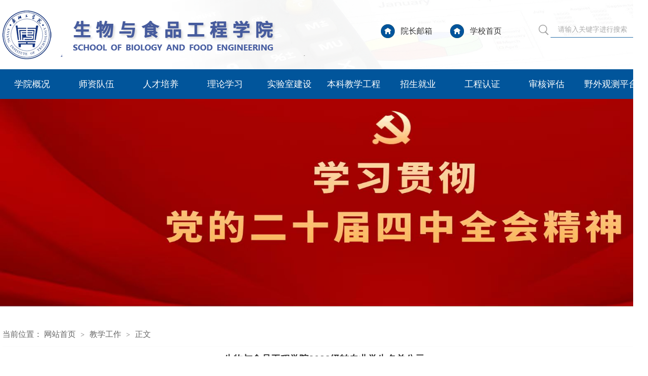

--- FILE ---
content_type: text/html
request_url: https://swysp.ayit.edu.cn/info/1132/2061.htm
body_size: 5623
content:
<!DOCTYPE HTML PUBLIC "-//W3C//DTD HTML 4.01 Transitional//EN" "http://www.w3c.org/TR/1999/REC-html401-19991224/loose.dtd">
<!DOCTYPE html PUBLIC "-//W3C//DTD XHTML 1.0 Transitional//EN" "http://www.w3.org/TR/xhtml1/DTD/xhtml1-transitional.dtd"><html xmlns="http://www.w3.org/1999/xhtml"><head><meta content="IE=11.0000" http-equiv="X-UA-Compatible">
     
<meta http-equiv="Content-Type" content="text/html; charset=UTF-8">     
<title>生物与食品工程学院2023级转专业学生名单公示-生物与食品工程学院</title><META Name="keywords" Content="生物与食品工程学院,教学工作,生物,食品,工程学院,工程学,工程,学院,2023,20,23,专业,学生名单,学生,名单,公示" />
<META Name="description" Content="  根据《安阳工学院学生转专业管理办法》，经个人申请，学院考核，拟同意本科转入11人，本科转出22人，现将拟转专业学生的信息公示如下。公示期从2023年12月13日至2023年12月15日，共计3个工作日。公示期内，对公示结果有异议的，请在公示期内到生物与食品工程学院215辅导员办公室咨询。联系电话：0372-2909876生物与食品工程学院2023年12月13" />

         
<link href="../../img/index.css" rel="stylesheet" type="text/css">  

<link rel="stylesheet" href="../../style/public.css" />
<link rel="stylesheet" href="../../img/master.css" />
<script src="../../img/jquery.js" type="text/javascript"></script>
<script src="../../img/common.js" type="text/javascript"></script>
<link href="../../_sitegray/_sitegray_d.css" rel="stylesheet" type="text/css"> 
<script language="javascript" src="../../img/_sitegray.js"></script>
<link href="../../img/index.vsb.css" rel="stylesheet" type="text/css"> 
<script src="../../img/counter.js" type="text/javascript"></script>
<meta name="GENERATOR" content="MSHTML 11.00.9600.16663"><!--Announced by Visual SiteBuilder 9-->
<link rel="stylesheet" type="text/css" href="../../_sitegray/_sitegray_d.css" />
<script language="javascript" src="../../_sitegray/_sitegray.js"></script>
<!-- CustomerNO:77656262657232307e7a4750505a574200000001415d -->
<link rel="stylesheet" type="text/css" href="../../content.vsb.css" />
<script type="text/javascript" src="/system/resource/js/counter.js"></script>
<script type="text/javascript">_jsq_(1132,'/content.jsp',2061,1750955265)</script>
</head> 
<body><!--topBG 开始-->     
<div class="topBG">
<div class="w1300"><a class="logoBox fl" href="../../index.htm" target=""></a>
<div class="topR fr">
<a class="xxgw fl" href="mailto:swyspxy@ayit.edu.cn" target="_blank">院长邮箱 
</a>
<a class="xxgw fl" href="http://www.ayit.edu.cn/" target="_blank">学校首页 
</a>
<div class="searBox fr">
<script type="text/javascript">
    function _nl_ys_check(){
        
        var keyword = document.getElementById('showkeycode272223').value;
        if(keyword==null||keyword==""){
            alert("请输入你要检索的内容！");
            return false;
        }
        if(window.toFF==1)
        {
            document.getElementById("lucenenewssearchkey272223").value = Simplized(keyword );
        }else
        {
            document.getElementById("lucenenewssearchkey272223").value = keyword;            
        }
        var  base64 = new Base64();
        document.getElementById("lucenenewssearchkey272223").value = base64.encode(document.getElementById("lucenenewssearchkey272223").value);
        new VsbFormFunc().disableAutoEnable(document.getElementById("showkeycode272223"));
        return true;
    } 
</script>
<form action="../../ssjg.jsp?wbtreeid=1132" method="post" id="au0a" name="au0a" onsubmit="return _nl_ys_check()" style="display: inline">
 <input type="hidden" id="lucenenewssearchkey272223" name="lucenenewssearchkey" value=""><input type="hidden" id="_lucenesearchtype272223" name="_lucenesearchtype" value="1"><input type="hidden" id="searchScope272223" name="searchScope" value="0">
<div class="search fr cleafix">
 <span><input type="image" src="../../images/search.png" align="absmiddle" style="cursor: hand"></span>
<input name="showkeycode" id="showkeycode272223" type="text" value="请输入关键字进行搜索" class="seaTxt" onfocus="if(this.value=='请输入关键字进行搜索')this.value='';" onblur="if(this.value=='')this.value='请输入关键字进行搜索';" />

 </div>
</form><script language="javascript" src="/system/resource/js/base64.js"></script><script language="javascript" src="/system/resource/js/formfunc.js"></script>

     
<script language="JavaScript" src="../../img/engine.js"></script>
     
<script language="JavaScript" src="../../img/util.js"></script>
     
<script language="JavaScript" src="../../img/NewsSearchDWR.js"></script>
     
<script language="JavaScript" src="../../img/vsb_news_search.js"></script>
     
<script language="JavaScript" src="../../img/vsb_news_search_entry.js"></script>
      
<script language="JavaScript" src="../../img/language.js"></script>
     
<script language="JavaScript" src="../../img/base64.js"></script>
     
<script language="JavaScript" src="../../img/formfunc.js"></script>
            

 
<script language="javascript" src="../../img/base64.js"></script>
                                        
<div class="clear"></div></div></div>
<div class="clear"></div></div></div><!--topBG end-->     <!--navBG 开始-->     
<div class="navBox"> <DIV class="navBox">
<DIV class="w1300">

<DIV id="c45336">
<UL class="nav">
                <ul>
                                    <li><a href="../../xygk.htm">学院概况<!--[if gte IE 7]><!--></a><!--<![endif]-->  
                    <!--[if lte IE 6]><table><tr><td><![endif]-->
                    <ul>
                        <li><a href="../../xygk/xyjj.htm">学院简介<!--[if gte IE 7]><!--></a><!--<![endif]--> 
                        <!--[if lte IE 6]></a><![endif]-->
                        </li>
                        <li><a href="../../xygk/xrld.htm">现任领导<!--[if gte IE 7]><!--></a><!--<![endif]--> 
                        <!--[if lte IE 6]></a><![endif]-->
                        </li>
                        <li><a href="../../xygk/jgsz.htm">机构设置<!--[if gte IE 7]><!--></a><!--<![endif]--> 
                        <!--[if lte IE 6]></a><![endif]-->
                        </li>
                    </ul>
                    <!--[if lte IE 6]></td></tr></table></a><![endif]-->
                    </li>
                    <li><a href="../../szdw.htm">师资队伍<!--[if gte IE 7]><!--></a><!--<![endif]-->  
                    <!--[if lte IE 6]><table><tr><td><![endif]-->
                    <ul>
                        <li><a href="../../szdw/swgc.htm">生物工程<!--[if gte IE 7]><!--></a><!--<![endif]--> 
                        <!--[if lte IE 6]></a><![endif]-->
                        </li>
                        <li><a href="../../szdw/swjs.htm">生物技术<!--[if gte IE 7]><!--></a><!--<![endif]--> 
                        <!--[if lte IE 6]></a><![endif]-->
                        </li>
                        <li><a href="../../szdw/spkx.htm">食品科学<!--[if gte IE 7]><!--></a><!--<![endif]--> 
                        <!--[if lte IE 6]></a><![endif]-->
                        </li>
                        <li><a href="../../szdw/spzl.htm">食品质量<!--[if gte IE 7]><!--></a><!--<![endif]--> 
                        <!--[if lte IE 6]></a><![endif]-->
                        </li>
                        <li><a href="../../szdw/dwyx.htm">动物医学<!--[if gte IE 7]><!--></a><!--<![endif]--> 
                        <!--[if lte IE 6]></a><![endif]-->
                        </li>
                        <li><a href="../../szdw/mhgc.htm">棉花工程<!--[if gte IE 7]><!--></a><!--<![endif]--> 
                        <!--[if lte IE 6]></a><![endif]-->
                        </li>
                    </ul>
                    <!--[if lte IE 6]></td></tr></table></a><![endif]-->
                    </li>
                    <li><a href="../../rcpy.htm">人才培养<!--[if gte IE 7]><!--></a><!--<![endif]-->  
                    <!--[if lte IE 6]><table><tr><td><![endif]-->
                    <ul>
                        <li><a href="../../rcpy/zyjs.htm">专业介绍<!--[if gte IE 7]><!--></a><!--<![endif]--> 
                        <!--[if lte IE 6]></a><![endif]-->
                        </li>
                        <li><a href="../../rcpy/zyrcpyfa.htm">专业人才培养方案<!--[if gte IE 7]><!--></a><!--<![endif]--> 
                        <!--[if lte IE 6]></a><![endif]-->
                        </li>
                    </ul>
                    <!--[if lte IE 6]></td></tr></table></a><![endif]-->
                    </li>
                    <li><a href="../../llxx.htm">理论学习<!--[if gte IE 7]><!--></a><!--<![endif]-->  
                    <!--[if lte IE 6]></a><![endif]-->
                    </li>
                    <li><a href="../../sysjs.htm">实验室建设<!--[if gte IE 7]><!--></a><!--<![endif]-->  
                    <!--[if lte IE 6]><table><tr><td><![endif]-->
                    <ul>
                        <li><a href="../../sysjs/sysjj.htm">实验室简介<!--[if gte IE 7]><!--></a><!--<![endif]--> 
                        <!--[if lte IE 6]></a><![endif]-->
                        </li>
                        <li><a href="../../sysjs/sys1.htm">实验室<!--[if gte IE 7]><!--></a><!--<![endif]--> 
                        <!--[if lte IE 6]></a><![endif]-->
                        </li>
                        <li><a href="../../sysjs/sysjxsfzx.htm">实验室教学示范中心<!--[if gte IE 7]><!--></a><!--<![endif]--> 
                        <!--[if lte IE 6]></a><![endif]-->
                        </li>
                    </ul>
                    <!--[if lte IE 6]></td></tr></table></a><![endif]-->
                    </li>
                    <li><a href="../../bkjxgc.htm">本科教学工程<!--[if gte IE 7]><!--></a><!--<![endif]-->  
                    <!--[if lte IE 6]><table><tr><td><![endif]-->
                    <ul>
                        <li><a href="../../bkjxgc/jxcg.htm">教学成果<!--[if gte IE 7]><!--></a><!--<![endif]--> 
                        <!--[if lte IE 6]></a><![endif]-->
                        </li>
                        <li><a href="../../bkjxgc/xyjxgzzd.htm">学院教学规章制度<!--[if gte IE 7]><!--></a><!--<![endif]--> 
                        <!--[if lte IE 6]></a><![endif]-->
                        </li>
                    </ul>
                    <!--[if lte IE 6]></td></tr></table></a><![endif]-->
                    </li>
                    <li><a href="../../zsjy.htm">招生就业<!--[if gte IE 7]><!--></a><!--<![endif]-->  
                    <!--[if lte IE 6]><table><tr><td><![endif]-->
                    <ul>
                        <li><a href="../../zsjy/zsxx.htm">招生信息<!--[if gte IE 7]><!--></a><!--<![endif]--> 
                        <!--[if lte IE 6]></a><![endif]-->
                        </li>
                        <li><a href="../../zsjy/jyxx.htm">就业信息<!--[if gte IE 7]><!--></a><!--<![endif]--> 
                        <!--[if lte IE 6]></a><![endif]-->
                        </li>
                    </ul>
                    <!--[if lte IE 6]></td></tr></table></a><![endif]-->
                    </li>
                    <li><a href="../../gcrz.htm">工程认证<!--[if gte IE 7]><!--></a><!--<![endif]-->  
                    <!--[if lte IE 6]><table><tr><td><![endif]-->
                    <ul>
                        <li><a href="../../gcrz/rzzs.htm">认证知识<!--[if gte IE 7]><!--></a><!--<![endif]--> 
                        <!--[if lte IE 6]></a><![endif]-->
                        </li>
                        <li><a href="../../gcrz/zyjs.htm">专业介绍<!--[if gte IE 7]><!--></a><!--<![endif]--> 
                        <!--[if lte IE 6]></a><![endif]-->
                        </li>
                        <li><a href="../../gcrz/pyfa.htm">培养方案<!--[if gte IE 7]><!--></a><!--<![endif]--> 
                        <!--[if lte IE 6]></a><![endif]-->
                        </li>
                        <li><a href="../../gcrz/hxkc.htm">核心课程<!--[if gte IE 7]><!--></a><!--<![endif]--> 
                        <!--[if lte IE 6]></a><![endif]-->
                        </li>
                        <li><a href="../../gcrz/szdw.htm">师资队伍<!--[if gte IE 7]><!--></a><!--<![endif]--> 
                        <!--[if lte IE 6]></a><![endif]-->
                        </li>
                    </ul>
                    <!--[if lte IE 6]></td></tr></table></a><![endif]-->
                    </li>
                    <li><a href="../../shpg.htm">审核评估<!--[if gte IE 7]><!--></a><!--<![endif]-->  
                    <!--[if lte IE 6]></a><![endif]-->
                    </li>
                    <li><a href="../../ywgcpt.htm">野外观测平台<!--[if gte IE 7]><!--></a><!--<![endif]-->  
                    <!--[if lte IE 6]></a><![endif]-->
                    </li>
               </UL></UL></DIV>
<DIV class="clear"></DIV></DIV></DIV>
</div><!--navBG end-->     <!--bannerBox star-->  
     <!--bannerBox star-->     <!-- 代码 开始 -->        
<div class="banner_index" align="center"><style type="text/css">
ul,li{
    padding:0;
    margin:0;
    list-style:none;}
#flashBoxu_u2_{
    width:1600px;
    height:420px;
    border:0px solid #EEE;
    position:relative;
    margin-left: auto;
    margin-right: auto;}
#flashBoxu_u2_ img{
    /*初始不要显示*/
    display:none;
    /*用边框来实现空位，因为margin和paading有时会引起些麻烦*/
    border:0px solid #FFF;}
#flashBoxu_u2_ ul{
    position:absolute;
    right:7px;
    bottom:3px;
    font:9px tahoma;}
#flashBoxu_u2_ ul li{
    display:block;
    float:left;
    width:12px;
    height:12px;
    line-height:12px;
    margin-right:3px;
    border:0px solid #999;
    background:#F0F0F0;
    text-align:center;
    cursor:pointer;}
#flashBoxu_u2_ ul li.hover{
    border-color:red;
    background:#FFE1E1;
    color:red;}
</style>
<script type="text/javascript">
function flashBoxCtrl(o){
    this.obj=document.getElementById(o);
    //这个私有方法虽然写了，但暂时没用到
    function addListener(ele,eventName,functionBody){
        if (ele.attachEvent){
            ele.attachEvent("on"+eventName, functionBody);
        }else if (ele.addEventListener){
            ele.addEventListener("on"+eventName,functionBody, false);
        }else{
            return false;
        }
    }
    //初始化
    this.init=function(){
        var objImg=this.obj.getElementsByTagName("img");
        var tagLength=objImg.length;
        if (tagLength>0){
            var oUl=document.createElement("ul");
            oUl.setAttribute("id",o+"numTag");
            for (var i=0;i<tagLength;i++){
                var oLi=oUl.appendChild(document.createElement("li"));
                if (i==0){
                    oLi.setAttribute("class","hover"); //初始化时把第一个设置为高亮
                    oLi.setAttribute("className","hover");
                }
                //设置标签的数字
                oLi.appendChild(document.createTextNode((i+1)));
            }
            this.obj.appendChild(oUl);
            objImg[0].style.display="block";
            //设置标签事件
            var oTag=this.obj.getElementsByTagName("li");
            for (var i=0;i<oTag.length;i++){
                var flag = 0;
                var temp = 0;
                var timeout=null;
                var step = function(){
                    for (j=0;j<oTag.length;j++){
                        oTag[j].className="";
                        objImg[j].style.display="none";
                    }
                    this.className="hover";
                    flag = flag>=oTag.length-1?0:flag+1;
                    objImg[flag].style.display="block";
                    oTag[flag].className = "hover";
                    timeout = setTimeout(step,5000);
                };
                oTag[i].onmouseover=function(){
                    for (j=0;j<oTag.length;j++){
                        oTag[j].className="";
                        objImg[j].style.display="none";
                        temp = j;
                    }
                    this.className="hover";
                    objImg[this.innerHTML-1].style.display="block";
                    temp = this.innerHTML-1;
                    flag = i;
                    clearInterval(timeout);
                }
                oTag[i].onmouseout = function(){
                    for (j=0;j<oTag.length;j++){
                        oTag[j].className="";
                        objImg[j].style.display="none";
                    }
                    flag = temp;
                    objImg[temp].style.display="block";
                    oTag[temp].className = "hover";
                    timeout = setTimeout(step,5000);
                }
                if(i==0)
                {
                    timeout = setTimeout(step,5000);
                }
            }
        }
    };
    //自动滚动的方法还没写
    this.imgRoll=function(){};
    //生成对象时自动加载init()方法以初始化对象
    this.init();
}
</script>
<table cellspacing="0" cellpadding="0" border="0"><tr><td><div id="flashBoxu_u2_"><a href="../../images/weixintupian_20251030085913_313.jpg" target="_blank"><img src="../../images/weixintupian_20251030085913_313.jpg" border="0" width="1600" height="420" /></a><a href="../../images/2024shenhepinggu1.jpg" target="_blank"><img src="../../images/2024shenhepinggu1.jpg" border="0" width="1600" height="420" /></a><a href="../../images/2020wmxy.jpg" target="_blank"><img src="../../images/2020wmxy.jpg" border="0" width="1600" height="420" /></a></div></td></tr></table><SCRIPT language="JavaScript">new flashBoxCtrl("flashBoxu_u2_");</SCRIPT></div>

        <!-- 代码 结束 -->             <!--bannerBox end-->     <!--bannerBox end--> 
    
<div class="clear"></div>
<!--内页主体部分-->
<div class="vsb-box">
    <div class="vsb-container main" containerid="4" columns="4" style="min-height:400px">
        <div class="vsb-space n_con" columns="1">
            <div class="n_tit cleafix">
    当前位置：
               <a href="../../index.htm">网站首页</a>
               <font>></font>
               <a href="../../jxgz.htm">教学工作</a>
               <font>></font>
                正文
</div>


            <div>
<LINK href="/system/resource/style/component/news/content/title.css" type="text/css" rel="stylesheet">
<style type="text/css">
     .content{margin:auto;text-align:left;line-height:18px;padding:3px 0 0 0;color:#727272;}
     .process{width:162px;height:11px;background:#EDEDED;overflow:hidden;float:left;margin-left:26px !important;margin-left:13px;margin-right:10px;}
     .process div{width:160px;height:11px;border-left:1px solid #000;border-right:1px solid #000;}
     .process .style7{border-left-color:#ff0000;border-right-color:#ff0000;background-position:0 -77px;}
     
</style>


<script language="javascript" src="../../_dwr/interface/NewsvoteDWR.js"></script>
<script language="javascript" src="../../_dwr/engine.js"></script>
<script language="javascript" src="../../_dwr/util.js"></script>
<script language="javascript" src="/system/resource/js/news/newscontent.js"></script>


<link rel="stylesheet" Content-type="text/css" href="/system/resource/style/component/news/content/format501.css"><form name="form272271a">
<table border="0" class="winstyle272271" width="100%" cellspacing="0" cellpadding="0">

      <tr><td class="titlestyle272271" align="center">
生物与食品工程学院2023级转专业学生名单公示
      </td></tr>
      <tr height="30"><td align="center">
            <span class="timestyle272271">
                 2023-12-13 10:00</span>
            <span class="authorstyle272271">&nbsp;
            
            
            </span>
            
            
        </td></tr>
        <tr><td align="right">
        <span>

        </span>
        </td></tr>

      <tr><td class="contentstyle272271">
        <div class="c272271_content" id="vsb_newscontent"><div id="vsb_content_501">
           <div class="v_news_content">
<p class="vsbcontent_start">&nbsp;</p>
<p>&nbsp;</p>
<p>根据《安阳工学院学生转专业管理办法》，经个人申请，学院考核，拟同意本科转入11人，本科转出22人，现将拟转专业学生的信息公示如下。公示期从2023年12月13日至2023年12月15日，共计3个工作日。公示期内，对公示结果有异议的，请在公示期内到生物与食品工程学院215辅导员办公室咨询。</p>
<p>联系电话：0372-2909876</p>
<p><br></p>
<p><br></p>
<p style="text-align: right;">生物与食品工程学院</p>
<p class="vsbcontent_end" style="text-align: right;">2023年12月13日</p>
<p class="vsbcontent_img"><img width="897" height="250" src="/__local/3/F9/16/CC91F272349F68CAB1E7E41D9FE_078AC3CD_3824E.png" vsbhref="vurl" vurl="/_vsl/3F916CC91F272349F68CAB1E7E41D9FE/078AC3CD/3824E" vheight="250" vwidth="897" orisrc="/__local/3/F9/16/CC91F272349F68CAB1E7E41D9FE_078AC3CD_3824E.png" class="img_vsb_content"></p>
<p class="vsbcontent_img"><img width="791" height="409" src="/__local/A/E4/52/A42DCEBD6034E34EEFE6489C6FC_F78B23CC_421A4.png" vsbhref="vurl" vurl="/_vsl/AE452A42DCEBD6034E34EEFE6489C6FC/F78B23CC/421A4" vheight="409" vwidth="791" orisrc="/__local/A/E4/52/A42DCEBD6034E34EEFE6489C6FC_F78B23CC_421A4.png" class="img_vsb_content"></p>
</div>
</div></div>
          
           
           
        </td></tr>
        
        <tr><td class="pagestyle272271" align="left">
        </td></tr>
        <tr><td><div id="div_vote_id"></div></td></tr>
    <tr><td align="left"><span>
             
             
      </span></td></tr>
      
      <tr>
         <td align="center">
            
         </td>
      </tr>

      <tr><td align="right">
              <span>【</span><a href="javascript:window.opener=null;window.open('','_self');window.close();"><span>关闭窗口</span></a><span>】</span>
      </td></tr>

</table>
</form>



<script type="text/javascript">

function dosuba272271a()
{
    try{
        var ua = navigator.userAgent.toLowerCase();
        if(ua.indexOf("msie 8")>-1)
        {
            window.external.AddToFavoritesBar(document.location.href,document.title,"");//IE8
        }else{
            if (document.all) 
            {
                window.external.addFavorite(document.location.href, document.title);
            }else if(window.sidebar)
            {
                window.sidebar.addPanel( document.title, document.location.href, "");//firefox
            }
        }

    }
    catch (e){alert("无法自动添加到收藏夹，请使用 Ctrl + d 手动添加");}
}


</script>

</div>
        </div>
    </div>
</div>


<!--footBox start-->    
 
<div class="footBox1">
</div><!--footBox end-->     <!--banquanBox start--> 
    
<div class="banquanBox">
<div class="w1300"><!-- 版权内容请在本组件"内容配置-版权"处填写 --> 
<p>Copyright © 2020 安阳工学院生物与食品工程学院</p></div></div><!--banquanBox end--> 
</body></html>


--- FILE ---
content_type: text/css
request_url: https://swysp.ayit.edu.cn/img/index.css
body_size: 1901
content:
* {
	margin: 0px; padding: 0px;
}
a {
	text-decoration: none;
}
img {
	border: currentColor; border-image: none;
}
ul li {
	list-style: none;
}
body {
	color: rgb(51, 51, 51); font-family: "Microsoft YaHei"; font-size: 14px; min-width: 1300px;
}
.fl {
	float: left;
}
.fr {
	float: right;
}
.clear {
	clear: both;
}
.topBG {
	background: url("../img/cxcyLogoBG.png") no-repeat center; width: 100%; height: 140px;
}
.w1300 {
	margin: 0px auto; width: 1300px;
}
.logoBox {
	background: url("../img/logo/cxcyLogo.png") no-repeat left; width: 660px; height: 100px; margin-top: 20px; display: block;
}
.topR {
	width: 530px; height: 40px; margin-top: 45px;
}
.xxgw {
	background: url("../img/cxcyGw.png") no-repeat left; width: 100px; height: 35px; color: rgb(51, 51, 51); line-height: 35px; padding-left: 40px; font-size: 16px; display: block;
}
.searBox {
	width: 230px; height: 30px;
}
.seaTxt {
	background: none; border-width: medium medium 1px; border-style: none none solid; border-color: currentColor currentColor rgb(37, 108, 167); border-image: none; width: 180px; color: rgb(170, 170, 170); line-height: 30px; text-indent: 15px; font-size: 14px; margin-right: 7px;
}
.seaBtn {
	background: url("../img/cxcySerBtn.png") no-repeat center; border: currentColor; border-image: none; width: 35px; height: 35px;
}
.navBox {
	background: rgb(1, 85, 155); width: 100%; height: 60px;
}
.nav li {
	float: left;
}
.bannerBox {
	background: url("../img/cxcy01.png") no-repeat center; width: 100%; height: 420px;
}
.banner_index {
	margin: 0px auto 15px; width: 100%; height: 420px; overflow: hidden; position: relative;
}
.banner_index .btn {
	top: 155px; width: 56px; height: 78px; display: block; position: absolute; z-index: 3;
}
.banner_pro .bBtn {
	top: 155px; width: 56px; height: 78px; display: block; position: absolute; z-index: 3;
}
.banner_index .btnPre {
	background: url("../img/bg_btnPre_index.png") no-repeat 0px 0px; left: 20px;
}
.banner_pro .bPre {
	background: url("../img/bg_btnPre_index.png") no-repeat 0px 0px; left: 20px;
}
.banner_index .btnPre:hover {
	background: url("../img/bg_btnPre_index_hover.png") no-repeat 0px 0px;
}
.banner_pro .bPre:hover {
	background: url("../img/bg_btnPre_index_hover.png") no-repeat 0px 0px;
}
.banner_index .btnNext {
	background: url("../img/bg_btnNext_index.png") no-repeat 0px 0px; right: 20px;
}
.banner_pro .bNext {
	background: url("../img/bg_btnNext_index.png") no-repeat 0px 0px; right: 20px;
}
.banner_index .btnNext:hover {
	background: url("../img/bg_btnNext_index_hover.png") no-repeat 0px 0px;
}
.banner_pro .bNext:hover {
	background: url("../img/bg_btnNext_index_hover.png") no-repeat 0px 0px;
}
.banner_index .banner_wrap {
	left: 0px; top: 0px; position: absolute; z-index: 2;
}
.banner_index .banner_wrap li {
	width: 1920px; float: left;
}
.banner_index .banner_wrap li a {
	text-align: center;
}
.banner_index .banner_wrap li a img {
	text-align: center;
}
.indexBanner_num {
	left: 48%; bottom: 20px; position: absolute; z-index: 999999;
}
.indexBanner_num a {
	background: url("../img/bg_num.png") no-repeat 0px 0px rgb(255, 255, 255); margin: 0px 5px; border-radius: 6px; width: 12px; height: 12px; line-height: 0px; font-size: 0px; display: inline-block; _zoom: 1;
}
.indexBanner_num a.on {
	background: url("../img/bg_num_on.png") no-repeat 0px 0px rgb(1, 85, 155);
}
.indexBanner_num a:hover {
	background: url("../img/bg_num_on.png") no-repeat 0px 0px rgb(1, 85, 155);
}
.mid_conBox {
	background: rgb(255, 255, 255); width: 100%; height: auto;
}
.mid_con3 {
	height: auto; padding-top: 20px; padding-bottom: 30px;
}
.mid_con4 {
	background: rgb(1, 85, 155); padding: 20px 0px; border: 1px solid rgb(222, 222, 222); border-image: none; width: 100%; height: 158px;
}
.jdt {
	width: 650px; height: 385px;
}
.txyw {
	width: 560px; height: 385px;
}
.titBox {
	height: 53px; margin-bottom: 16px; border-bottom-color: rgb(221, 221, 221); border-bottom-width: 1px; border-bottom-style: solid;
}
.tit {
	color: rgb(1, 85, 155); line-height: 50px; font-size: 16px; font-weight: 500; border-bottom-color: rgb(1, 85, 155); border-bottom-width: 3px; border-bottom-style: solid; display: block;
}
.tit span {
	background: url("../img/enBG.png") no-repeat center; padding: 0px 10px; height: 20px; color: rgb(255, 255, 255); text-transform: uppercase; line-height: 18px; margin-left: 8px; display: inline-block;
}
.t_more {
	color: rgb(153, 153, 153); padding-left: 20px; font-size: 14px; margin-top: 22px; display: block;
}
.txyw_ul {
	
}
.txyw_ul li {
	height: 41px; line-height: 41px;
}
.txyw_ul li a {
	color: rgb(51, 51, 51); font-size: 15px;
}
.txyw_ul li a:hover {
	color: rgb(1, 85, 155);
}
.txyw_ul li span {
	color: rgb(153, 153, 153); font-size: 14px; float: right;
}
.txyw_ul .li_one {
	background: none; height: 90px; margin-bottom: 5px; border-bottom-color: rgb(216, 216, 216); border-bottom-width: 1px; border-bottom-style: dashed;
}
.txyw_ul .li_one h3 {
	line-height: 20px;
}
.txyw_ul .li_one h3 a {
	padding: 0px; color: rgb(51, 51, 51); font-size: 16px; font-weight: bold;
}
.txyw_ul .li_one h3 a:hover {
	color: rgb(1, 85, 155);
}
.txyw_ul .li_one p {
	height: 35px; color: rgb(102, 102, 102); line-height: 20px; font-size: 13px; margin-top: 10px;
}
.xzzx_ul li {
	background: url("../img/cxcyicon3.png") no-repeat 2px; height: 45px; line-height: 45px; border-bottom-color: rgb(216, 216, 216); border-bottom-width: 1px; border-bottom-style: dashed;
}
.xzzx_ul li a {
	color: rgb(51, 51, 51); padding-left: 25px; font-size: 15px;
}
.xzzx_ul li a:hover {
	color: rgb(1, 85, 155);
}
.xzzx_ul li span {
	color: rgb(153, 153, 153); font-size: 15px; float: right;
}
.xzzx_ul1 li {
	background: url("../img/cxcyicon2.png") no-repeat 2px;
}
.xzzx_ul2 li {
	background: url("../img/cxcyicon1.png") no-repeat 2px;
}
.xzzx_ul2 .li_one {
	border: currentColor; border-image: none;
}
.xyfc {
	width: 380px;
}
.xyfc_ul li {
	height: 50px; line-height: 25px; border-bottom-color: rgb(223, 223, 223); border-bottom-width: 1px; border-bottom-style: dashed;
}
.xyfc_ul li a {
	color: rgb(9, 32, 22); font-size: 15px;
}
.xyfc_ul li a span {
	background: rgb(236, 236, 236); width: 70px; height: 25px; text-align: center; color: rgb(132, 132, 132); font-size: 15px; margin-top: 14px; margin-right: 20px; display: inline-block;
}
.xyfc_ul li a:hover {
	color: rgb(1, 85, 155);
}
.xyfc_ul li a:hover span {
	background: rgb(1, 85, 155); color: rgb(255, 255, 255);
}
.tzgg1 {
	width: 850px;
}
.stu_fc {
	width: 400px;
}
.tzgg {
	width: 400px;
}
.stu_fc_ul .li_one {
	height: 115px; padding-top: 13px;
}
.stu_fc_ul .li_one .li_img {
	width: 153px; height: 106px; margin-right: 13px;
}
.stu_fc_ul .li_one .li_Txt {
	width: 200px; height: 106px;
}
.stu_fc_ul .li_one .li_Txt span {
	float: none;
}
.cxcy_ul .li_one {
	height: 125px; padding-top: 8px;
}
.cxcy_ul .li_one span {
	float: none;
}
.cxcykcTit {
	background: url("../img/cxcyicon5.png") no-repeat left; width: 25px; height: 127px; color: rgb(51, 51, 51); line-height: 21px; padding-top: 17px; padding-left: 25px; font-size: 18px; font-weight: bold; margin-left: 15px; display: block;
}
.sjyr_ul {
	width: 1300px; height: 133px;
}
.sjyr_ul li {
	float: left;
}
.sjyr_ul li a {
	background: url("../img/cxcyImgBG.png") no-repeat bottom; width: 360px; height: 120px; margin-right: 40px; display: block;
}
.footBox {
	background: rgb(240, 240, 240); width: 100%; height:155px;
}
.footL {
	width: 850px; padding-top: 30px;
}
.bqLink {
	background: url("../img/cxcyLinkBG.png") no-repeat left; width: 260px; height: 36px; text-align: left; color: rgb(51, 51, 51); line-height: 35px; text-indent: 10px; margin-top: 15px; margin-left: 10px;
}
.linkTit {
	color: rgb(1, 85, 155); padding-left: 10px; font-size: 18px; font-weight: bold; margin-top: 20px; margin-right: 10px; border-left-color: rgb(1, 85, 155); border-left-width: 5px; border-left-style: solid;
}
.footR {
	width: 380px; height: auto; padding-top: 27px;
}
.footR p {
	color: rgb(51, 51, 51); line-height: 35px; padding-right: 10px; font-size: 15px;
}
.banquanBox {
	background: rgb(1, 85, 155); width: 100%; height: 60px; text-align: center; color: rgb(255, 255, 255); line-height: 60px; font-size: 15px;
}
.nei_bannerBox {
	background: url("../img/nei_cxcyBanner.png") no-repeat center; width: 100%; height: 320px; margin-bottom: 30px;
}
.nei_tit {
	background: url("../img/nei_cxcyTitBG.png") no-repeat 14px; width: 340px; height: 96px; text-align: left; color: rgb(255, 255, 255); line-height: 90px; text-indent: 75px; font-size: 24px; font-weight: bold; margin-left: -42px;
}
.nei_conL {
	background: url("../img/nei_cxcyNavBG.png") no-repeat right bottom rgb(238, 249, 255); width: 310px; height: auto; padding-bottom: 200px; margin-left: 30px;
}
.nei_nav {
	height: auto; padding-top: 10px; padding-left: 20px; min-height: 100px;
}
.nei_nav li a {
	background: url("../img/nei_cxcyNavH.png") no-repeat 230px; width: 230px; height: 60px; text-align: left; color: rgb(51, 51, 51); line-height: 60px; padding-left: 30px; font-size: 16px; display: block;
}
.nei_nav li a:hover {
	background: url("../img/nei_cxcyNavHa.png") no-repeat 230px rgb(255, 255, 255); color: rgb(1, 85, 155);
}
.nei_conR {
	width: 900px;
}
.nei_nowBox {
	height: 60px; line-height: 60px; margin-top: 10px; margin-bottom: 30px; border-bottom-color: rgb(224, 224, 224); border-bottom-width: 1px; border-bottom-style: solid;
}
.neititR {
	color: rgb(48, 90, 153); font-size: 24px; font-weight: bold; border-bottom-color: rgb(48, 90, 153); border-bottom-width: 2px; border-bottom-style: solid;
}
.nei_now {
	color: rgb(51, 51, 51); padding-left: 25px; font-size: 14px;
}
.nei_ul li {
	background: url("../img/nei_cxcyicon.png") no-repeat left rgb(255, 255, 255); padding-left: 20px;
}
.nei_now a {
	color: rgb(51, 51, 51); font-size: 14px;
}

--- FILE ---
content_type: text/css
request_url: https://swysp.ayit.edu.cn/img/master.css
body_size: 5213
content:
/*页面主体部分*/
/*main_one*/
.main_qp{
	width: 100%;
	height: 480px;
	background: url(../images/main_bg.jpg) no-repeat center;
	background-size: cover;
}
.oneMain{
	width: 1300px;
	margin: 0 auto;
	padding: 40px 0;
}
.slideBox6{
	height: 400px;
	margin-bottom: 0;
}
.slideBox6 .bd ul li{
	width: 100%;
}
.slideBox6 .bd ul li .one_list{
	float: left;
	width: 260px;
	border: 1px solid #e6e4e0;
	margin: 0 5px;
	padding: 12px 14px;
	_padding: 12px 12px;
	background: #fff;
}
.slideBox6 .bd ul li .one_list img{
	text-align: center;
	margin: 0 auto;
	display: block;
}
.slideBox6 .bd ul li .one_list a.tit{
	font-size: 16px;
	font-weight: bold;
	color: #323232;
	line-height: 24px;
	padding: 14px 0 8px;
	display: block;
	text-align: center;
}
.slideBox6 .bd ul li .one_list a.tit:hover{
	color: #01559B;
	text-decoration: underline;
}
.slideBox6 .bd ul li .one_list p{
	font-size: 14px;
	color: #787878;
	text-indent: 2em;
	line-height: 24px;
}
.slideBox6 .bd ul li .one_list p a.detail{
	color: #faa209;
}
.slideBox6 .bd ul li .one_list p a.detail:hover{
	color: #fdbf53;
}
.slideBox6 .bd ul li .one_list span{
	color: #c9c9c9;
	text-align: right;
	display: block;
	line-height: 26px;
	padding: 12px 0 2px;
}
.slideBox6 .hd {
	overflow:hidden;
	position:absolute;
	bottom: 0;
	z-index:1;
}
.slideBox6 .hd ul {
	overflow:hidden;
	zoom:1;
	float:left;
	height: 12px;
	position: relative;
	width: 1300px;
	background: #e6e4df;
	border-radius: 25px;
}
.slideBox6 .hd ul li {
	float:left;
	width: 50%;
	height: 12px;
	text-align: center;
	cursor: pointer;
	position: relative;
}
.slideBox6 .hd ul li.on {
	background: #afada9;
	border-radius: 25px;
}

/*main_two*/
.main {
	width: 1300px;
	margin: 0 auto;
	height: auto;
}
.twoLeft, .ninetRight, .twelveLeft{
	width: 890px;
	padding: 0 5px;
	float: left;
	margin-top: 30px;
}
.twoRight, .threeLeft, .threeRight, .fiveLeft, .fiveRight, .sixLeft, .sixMiddle, .sixRight, .sevenLeft, .sevenRight, .nineLeft, .elevenLeft, .elevenRight, .twelveRight{
	width: 290px;
	padding: 0 5px;
	margin-top: 30px;
	float: left;
}
.fiveRight, .sevenRight, .nineLeft{
	_padding: 0;
}
.Title {
	width: 100%;
	height: 36px;
	margin-bottom: 10px;
	display: block;
	line-height: 36px;
	background: url(../images/ico2.png) no-repeat left;
	_position: relative;
}
.Title span{
	float: left;
	display: block;
	_position: absolute;
}
.Title span.tit{
	font-size: 20px;
	color: #01559B;
	padding: 0 12px;
	_left: 0;
}
.Title span.tit em{
	color: #1b1b1b;
}
.Title span.line{
	width: 716px;
	_left: 100px;
	_top: -20px;
}
.Title span.line b{
	display: block;
	height: 1px;
}
.Title span.line .line_l{
	
	_padding-top: 0px;
	
}
.Title span.line .line_s{
	padding-top: 4px;
	width: 684px;
	
	_padding-top: 0px;
	_margin-top: -30px;
}
.Title a {
	font-size: 18px;
	float: right;
	color: #464646;
}
.Title a:hover {
	color: #01559B;
}
.Title a font {
	font: 16px/18px consolas;
}
.twoLis {
	width: 100%;
	height: auto;
}
.twoLisImg {
	width: 545px;
	height: auto;
	float: left;
	position: relative;
}
.twoLisImg .hd {
	height: 20px;
	overflow: hidden;
	position: absolute;
	right: 16px;
	bottom: 9px;
	z-index: 1;
}
.twoLisImg .hd ul {
	overflow: hidden;
	zoom: 1;
	float: left;
}
.twoLisImg .hd ul li {
	float: left;
	margin-right: 5px;
	width: 20px;
	height: 20px;
	line-height: 20px;
	font-size: 14px;
	color: #fff;
	text-align: center;
	background: #7c7c7c;
	cursor: pointer;
}
.twoLisImg .hd ul li.on {
	background: #faa209;
}
.twoLisImg .bd {
	position: relative;
	height: 100%;
	z-index: 0;
}
.twoLisImg .bd li {
	zoom: 1;
	vertical-align: middle;
}
.twoLisImg .bd img {
	width: 100%;
	display: block;
	position: relative;
}
.twoLisImg .bd li p{
	font-size: 16px;
	color: #fff;
	width: 100%;
	height: 38px;
	line-height: 38px;
	background: rgba(0,0,0,0.5);
	filter: progid:DXImageTransform.Microsoft.gradient(startColorstr='#55000000',endColorstr='#55000000');      /*IE6,IE7*/ 
    -ms-filter:"progid:DXImageTransform.Microsoft.gradient(startColorstr='#55000000', endColorstr='#55000000')";      /*IE8*/
	position: absolute;
	text-indent: 10px;
	bottom: 0;
}
.twoLis .new_list {
	width: 320px;
	height: auto;
	display: block;
	float: left;
	margin-left: 20px;
}
.twoLis .new_list li {
	padding-left: 8px;
}
.twoLis .new_list li a {
	display: block;
	padding: 15px 16px 16px 8px;
	_padding: 7px 16px 8px 8px;
	font-size: 16px;
	color: #323232;
	border-bottom: 1px solid #ededed;
}
.twoLis .new_list li:hover {
	background:#f2efe8 url(../images/ico4.png) no-repeat left;
}
.twoLis .new_list li a span {
	float: right;
}
.Title2{
	width: 100%;
	background: url(../images/ico3.png) no-repeat;
	height: 36px;
	line-height: 36px;
	margin-bottom: 10px;
	font-size: 18px;
	color: #ffffff;
}
.Title2 span{
	display: block;
	float: left;
	padding: 0 12px;
}
.Title2 a{
	float: right;
	color: #464646;
	font-size: 18px;
	display: block;
	padding: 0 12px;
}
.Title2 a:hover{
	color: #01559B;
}
.twoRight img {
	width: 100%;
	height: auto;
}
.twoRight p {
	text-indent: 2em;
	background: #282a2e;
	line-height: 24px;
	padding: 20px 16px 27px;
	color: #fff;
}
.twoRight p a {
	color: #fcc70e;
}
.twoRight p a:hover{
	color: #fdd751;
}

/*main_three*/
.threeMiddle, .fiveMiddle, .sevenMiddle, .eightLeft, .eightRight, .elevenMiddle{
	width: 590px;
	padding: 0 5px;
	margin-top: 30px;
	float: left;
}
.Title span.line_Ls{
	width: 116px;
}
.Title span.line_Ls .line_s{
	padding-top: 4px;
	width: 88px;
	border-bottom: 1px solid #e2e2e2;
}
.Title span.line_Ms{
	width: 414px;
}
.Title span.line_Ms .line_s{
	padding-top: 4px;
	width: 384px;
	border-bottom: 1px solid #e2e2e2;
}
.listl_thr{
	width: 100%;
	height: auto;
}
.listl_thr li a{
	font-size: 14px;
	color: #323232;
	line-height: 28px;
	_height: 28px;
	padding-left: 12px;
	display: block;
	background: url(../images/ico5.png) no-repeat left;
}
.listl_thr li a:hover{
	color: #01559B;
	text-decoration: underline;
}
.listm_thr{
	width: 100%;
	height: auto;
}
.listm_thr li{
	width: 100%;
	border-bottom: 1px dotted #ccc;
	padding-bottom: 20px;
	margin-bottom: 20px;
}
.listm_thr li.marr{
	margin-bottom: 0;
}
.listm_thr li .img{
	display: block;
	width: 153px;
	margin-right: 20px;
}
.listm_thr li .wen{
	width: 417px;
	font-size: 14px;
	color: #787878;
}
.listm_thr li .wen a{
	color: #323232;
	font-size: 16px;
	padding-top: 6px;
	font-weight: bold;
	display: block;
}
.listm_thr li .wen a:hover{
	color: #01559B;
	text-decoration: underline;
}
.listm_thr li .wen p{
	text-indent: 2em;
	line-height: 22px;
	padding-top: 8px;
}
.picScroll-top{
	width: 100%;
	height: 252px;
	overflow: hidden;
}
.picScroll-top .bd{
	width: 100%;
}
.picScroll-top .bd .picList{
	width: 100%;
	position: relative;
}
.picScroll-top .bd .picList li{
	width: 100%;
	padding-bottom: 20px;
	margin-bottom: 20px;
	border-bottom: 1px dotted #ccc;
}
.picScroll-top .bd .picList li .pic{
	display: block;
	width: 93px;
	height: 95px;
          padding-top:15px;
}
.picScroll-top .bd .picList li .pic img{
	width: 100%;
}
.picScroll-top .bd .picList li .wen{
	width: 183px;
	padding-left: 14px;
}
.picScroll-top .bd .picList li .wen h2{
	font-weight: bold;
	padding: 8px 0;
	font-size: 16px;
	color: #323232;
}
.picScroll-top .bd .picList li .wen p{
	color: #787878;
}

/*main_four*/
.fourMain{
	width: 1300px;
	padding: 0 5px;
	margin-top: 30px;
}
.picScroll-left{ 
	width:100%;  
	overflow:hidden; 
	position:relative; 
}
.picScroll-left .hd{ 
	overflow:hidden; 
}
.picScroll-left .hd a{
	display:block;  
	width:30px; 
	height:30px; 
	overflow:hidden;
	top: 50%; 
	margin-top: -15px;
	position: absolute;
	cursor:pointer; 
	background: url(../images/btn3.png) no-repeat;
}
.picScroll-left .hd .prev{ 
	left: 183px;
	background-position: 0 0;
}
.picScroll-left .hd .next{ 
	right: 20px;
	z-index: 999;
	background-position: right 0; 
}
.picScroll-left .hd .zhut{
	position: absolute;
	top: 0px;
	width: 217px;
	height: 170px;
	left: 0px;
	background: url(../images/ico6.png) no-repeat;
}
.picScroll-left .hd .zhut span{
	border: 2px solid #fff;
	display: inline-block;
	width: 118px;
	height: 122px;
	text-align: center;
	font-size: 30px;
	color: #ffffff;
	margin-top: 22px;
	margin-left: 21px;
}
.picScroll-left .bd{ 
	padding: 18px 0 18px 230px;
	background: #5e5e5e;
}
.picScroll-left .bd ul{ 
	overflow:hidden; 
	zoom:1; 
}
.picScroll-left .bd ul li{ 
	margin:0 14px; 
	float:left; 
	_display:inline; 
	overflow:hidden; 
	text-align:center;  
}
.picScroll-left .bd ul li .pic{ 
	text-align:center; 
}
.picScroll-left .bd ul li .pic img{ 
	width:148px; 
	height:128px; 
	display:block; 
	border: 2px solid #fff;
}
.picScroll-left .bd ul li .pic img:hover{
	border: 2px solid #01559B;
}

/*main_five*/
.login{
	width: 100%;
}
.login .tit_lo{
	text-align: center;
	width: 100%;
	background: url(../images/ico7.png) no-repeat center;
	color: #01559B;
	font-size: 18px;
}
.login .lo_con{
	padding: 32px 22px;
	height: auto;
	border: 1px solid #ccc;
	border-top: 0;
	margin-top: -13px;
}
.login .lo_con dl{
	padding-bottom: 12px;
	overflow: hidden;
	color: #555;
	font-size: 14px;
}
.login .lo_con dl dt{
	line-height: 32px;
	vertical-align: top;
	letter-spacing: normal;
	word-spacing: normal;
	text-align: right;
	display: inline-block;
	float: left;
	width: 42px;
}
.login .lo_con dl dd{
	float: left;
	width: 200px;
}
.login .lo_con dl dd input{
	width: 200px;
	height: 32px;
	line-height: 32px;
	font-size: 14px;
	color: #555;
	text-indent: 8px;
	float: left;
	border: 1px solid #d0d0d0;
}
.login .lo_con .forget{
	display: block;
	text-align: right;
	color: #1e7bdb;
}
.login .lo_con .forget:hover{
	color: #4596ea;
}
.login .lo_con .log{
	width: 100%;
	display: block;
	color: #fff;
	border-radius: 3px;
	background: #01559B;
	font-size: 20px;
	height: 40px;
	line-height: 40px;
	margin-top: 8px;
	text-align: center;
}
.zxdc{
	margin-top: 27px;
}
.zxdc ul{
	padding: 20px 10px 10px;
	height: auto;
	border: 1px solid #ccc;
	border-top: 0;
	margin-top: -13px;
}
.zxdc ul li a,
.sixr_con ul li a{
	display: block;
	background: url(../images/ico5.png) no-repeat left;
	text-indent: 12px;
	height: 28px;
	line-height: 28px;
}
.zxdc ul li a:hover,
.sixr_con ul li a:hover{
	color: #01559B;
	text-decoration: underline;
}
/*tab切换*/
#tab {
	width: 100%;
}
#tab .tab_menu {
	width: 100%;
	margin-bottom: 16px;
	border-bottom: 1px solid #ccc;
	border-left: 1px solid #ccc;
}
#tab .tab_menu li {
	float: left;
	padding: 0 26px;
	height: 34px;
	line-height: 34px;
	border-bottom: 0px;
	cursor: pointer;
	font-size: 18px;
	color: #8b8b8b;
	text-align: center;
	background: #fff;
	color: #323232;
	border: 1px solid #ccc;
	border-left: 0;
	border-bottom: 0;
}
#tab .tab_box {
	width: 100%;
	height: auto;
	position: relative;
}
#tab .tab_menu .selected {
	background: #01559B;
	cursor: pointer;
	color: #fff;
}
.hide {
	display: none;
}
.tab_box .box{position: relative;} 
.tab_box .box a.more{
	position: absolute;
	top: -48px;
	right: 0;
    font-size: 18px;
    color: #464646;
}
.tab_box .box a.more:hover {
	color: #01559B;
}
.tab_box .box a.more font {
    font: 400 16px/18px consolas;
}
.box_fcon{
	width: 100%;
	padding-bottom: 16px;
	border-bottom: 1px dotted #ccc;
}
.box_fcon .img{
	width: 280px;
	margin-right: 16px;
}
.box_fcon .wen{
	width: 290px;
}
.box_fcon .wen a.tit{
	font-size: 16px;
	color: #323232;
	font-weight: bold;
	line-height: 30px;
	display: block;
	padding-top: 9px;
}
.box_fcon .wen a.tit:hover{
	color: #01559B;
	text-decoration: underline;
}
.box_fcon .wen p{
	font-size: 14px;
	text-indent: 2em;
	color: #787878;
	line-height: 26px;
	margin-top: 6px;
}
.box_fcon .wen span.time{
	display: block;
	text-align: left;
	color: #c9c9c9;
	font-size: 14px;
	margin-top: 8px;
}
.fivem_list{
	width: 100%;
	height: auto;
	padding-top: 7px;
	font-size: 14px;
}
.fivem_list li a{
	display: block;
	background: url(../images/ico5.png) no-repeat left;
	text-indent: 12px;
	_padding-left: 12px;
	height: 28px;
	line-height: 28px;
	color: #323232;
}
.fivem_list li a:hover{
	color: #01559B;
	text-decoration: underline;
}
.fivem_list li a span{
	float: right;
	display: block;
	color: #c8c8c8;
}
.fivem_list li a:hover span{
	text-decoration: none;
}
.fiver_list{
	width: 100%;
}
.fiver_list li{
	padding: 9px 0 19px 0;
	margin-bottom: 10px;
	*padding: 8px 0 18px 0;
	*margin-bottom: 8px;
	border-bottom: 1px dotted #ccc;
}
.fiver_list li.marr{
	margin-bottom: 0;
}
.fiver_list li .img{
	width: 114px;
	margin-right: 16px;
}
.fiver_list li .wen{
	width: 160px;
}
.fiver_list li .wen a{
	font-size: 16px;
	color: #323232;
	font-weight: bold;
	line-height: 30px;
	display: block;
}
.fiver_list li .wen a:hover{
	color: #01559B;
	text-decoration: underline;
}
.fiver_list li .wen p{
	font-size: 14px;
	text-indent: 2em;
	color: #787878;
	line-height: 26px;
}
/*广告*/
.adv {
	width: 1300PX;
	height: 92px;
	padding: 0 5px;
	margin-top: 30px;
}

/*six_main*/
.sixr_con{
	width: 100%;
	height: auto;
}
.sixr_con img.img{
	width: 100%;
	margin-bottom: 7px;
}
.sixr_con .sixm_con {
	padding-bottom: 12px;
}
.sixr_con .sixm_con img {
    width: 148px;
    height: 100px;
    padding-right: 15px;
    display: block;
    float: left;
}
.sixr_con .sixm_con p{
	font-size: 14px;
	color: #787878;
	text-indent: 2em;
	line-height: 25px;
}
.sixr_list{
	width: 100%;
}
.sixr_list li {
	padding-bottom: 9px;
}
.sixr_list li.marr{
	padding-bottom: 0;
}
.sixr_list li a{
	display: block;
	background: #f7f7f7;
	border: 1px solid #ccc;
}
.sixr_list li a .img{
	width: 77px;
	margin-right: 10px;
}
.sixr_list li a .wen{
	width: 200px;
	padding: 9px 0;
	font-size: 14px;
	color: #01559B;
}
.sixr_list li a .wen h2{
	font-size: 18px;
}

/*main_seven*/
.sevenL_con{
	width: 100%;
	height: auto;
}
.sevenL_con li{
	padding-bottom: 19px;
	margin-bottom: 19px;
	border-bottom: 1px dotted #ccc;
}
.sevenL_con li.marr{
	margin-bottom: 0;
}
.sevenL_con li .time{
	width: 50px;
	text-align: center;
	margin-right: 12px;
	background: #f7f7f7;
}
.sevenL_con li .time h3{
	height: 22px;
	background: #01559B;
	font-size: 14px;
	color: #fff;
	line-height: 22px;
}
.sevenL_con li .time h4{
	height: 36px;
	line-height: 36px;
	font-size: 18px;
	color: #323232;
	border: 1px solid #ccc;
	border-top: 0;
}
.sevenL_con li .time h4 span{
	font-size: 14px;
}
.sevenL_con li .wen{
	width: 228px;
	color: #787878;
	font-size: 14px;
}
.sevenL_con li .wen a{
	color: #323232;
	font-weight: bold;
	font-size: 16px;
}
.sevenL_con li .wen a:hover{
	color: #01559B;
	text-decoration: underline;
}
.sevenL_con li .wen p{
	line-height: 22px;
	padding-top: 6px;
}
.sevenm_list{
	width: 100%;
	height: auto;
}
.sevenm_list li{
	float: left;
	width: 183px;
	height: 153px;
	margin-right: 20px;
	margin-bottom: 14px;
}
.sevenm_list li.marr{
	margin-right: 0;
}
.sevenm_list li.mar{
	margin-bottom: 0;
}
.sevenm_list li a:hover img{
	opacity: 0.8;
	filter: alpha(opacity=80);
	-moz-opacity: 0.8;
	-kthml-opacity: 0.8;
}
#tab .menu_seven{
	border-right: 1px solid #ccc;
}
#tab .menu_seven li {
	padding: 0;
	width: 50%;
	border-right: 0;
}
.box_seven{
	width: 100%;
	height: auto;
}
.box_seven li {
}
.box_seven li a{
	display: block;
	padding-bottom: 7.5px;
	margin-bottom: 8px;
	_margin-bottom: 0px;
	_padding-bottom: 4px;
	border-bottom: 1px dotted #ccc;
	font-size: 14px;
	color: #323232;
	line-height: 24px;
	_line-height: 20px;
	padding-left: 12px;
	background: url(../images/ico5.png) no-repeat left 10px;
}
.box_seven li.marr a{
	margin-bottom: 0;
}
.box_seven li a:hover{
	color: #01559B;
	text-decoration: underline;
}

/*main_eight*/
.eightr{
	width: 100%;
}
.eightr .eightr_l{
	width: 290px;
}
.eightr .eightr_l a.img img{
	width: 100%;
}
.eightr .eightr_l a.tit{
	color: #323232;
	font-size: 16px;
	padding-top: 6px;
	font-weight: bold;
	display: block;
	padding: 14px 0 6px;
}
.eightr .eightr_l a.tit:hover,
.eightr .eightr_r li a:hover{
    color: #01559B;
    text-decoration: underline;
}
.eightr .eightr_l p{
	font-size: 14px;
	color: #787878;
	text-indent: 2em;
	line-height: 24px;
}
.eightr .eightr_r{
	width: 290px;
}
.eightr .eightr_r li a{
	color: #323232;
	font-size: 16px;
	padding-top: 6px;
	font-weight: bold;
	display: block;
}
.eightr .eightr_r li p{
	font-size: 14px;
	color: #787878;
	line-height: 24px;
}
.eightr .eightr_r li{
	padding-bottom: 10px;
	margin-bottom: 10px;
	border-bottom: 1px dotted #ccc;
}
.eightr .eightr_r li.marr{
	margin-bottom: 0;
}

/*main_nine*/
#tab .tab_menu.menu_nine {
    margin-bottom: 0;
}
.box_nine{
	border: 1px solid #ebebeb;
	border-top: 0;
}
.box_nine .box{
	width: 100%;
	height: auto;
	padding-top: 16px;
}
.box_nine .box li{
	width: 100%;
	padding-bottom: 18px;
	position: relative;
}
.box_nine .box li .box_tp i.ico{
	display: inline-block;
	width: 23px;
	height: 20px;
	position: relative;
	margin-left: -5px;
	float: left;
	background: url(../images/ico8.png) no-repeat center;
}
.box_nine .box li .box_tp span{
	display: inline-block;
	background: #4e8fd6;
	height: 20px;
	line-height: 20px;
	padding: 0 4px;
	color: #fff;
	float: left;
	font-size: 12px;
}
.box_nine .box li .box_bm .img{
	width: 104px;
	margin: 10px 8px 0 18px;
}
.box_nine .box li .box_bm .tit{
	width: 140px;
	display: block;
	color: #787878;
	line-height: 24px;
	padding-top: 10px;
}
.box_nine .box li .box_bm .tit:hover{
	color: #01559B;
	text-decoration: underline;
}
.niner_list{
	width: 100%;
}
.niner_list li{
	width: 188px;
	float: left;
	margin-right: 46px;
	margin-bottom: 16px;
}
.niner_list li.marr{
	margin-right: 0;
}
.niner_list li.mar{
	margin-bottom: 0;
}
.niner_list li a.img{
	width: 100%;
	display: block;
}
.niner_list li a.tit{
	width: 100%;
	color: #323232;
	font-size: 16px;
	padding-top: 6px;
	font-weight: bold;
	display: block;
}
.niner_list li a.tit:hover{
	color: #01559B;
	text-decoration: underline;
}
.niner_list li p{
	padding-top: 2px;
	font-size: 14px;
	color: #787878;
	line-height: 24px;
}

/*main_ten*/
.tenMain{
	width: 1300px;
	padding: 0 5px;
	float: left;
	margin-top: 30px;
}
.Title span.line_Bs {
    width: 1014px;
}
.Title span.line_Bs .line_s {
    padding-top: 4px;
    width: 984px;
    border-bottom: 1px solid #e2e2e2;
}
.ten{
	width: 100%;
	background: #282a2e;
}
.ten .ten_img{
	width: 890px;
}
.ten .ten_wen{
	width: 300px;
}
.ten .ten_wen p{
	color: #fff;
	padding: 60px 20px 26px;
	font-size: 14px;
	line-height: 24px;
	text-indent: 2em;
}
.ten .ten_wen p a{
	color: #fcc70e;
}
.ten .ten_wen span{
	display: inline-block;
	padding: 0 20px;
}

/*main_eleven*/
.ele_l{
	width: 100%;
}
.ele_l img {
    width: 131px;
    height: 132px;
    padding-right: 16px;
    padding-bottom: 5px;
    display: block;
    float: left;
}
.ele_l p {
    text-indent: 2em;
    color: #787878;
    line-height: 23px;
}
.ele_list{
	width: 100%;
}
.ele_list li{
	float: left;
	width: 180px;
	margin-right: 25px;
}
.ele_list li.marr{
	margin-right: 0;
}
.ele_list li a{
	display: block;
	text-align: center;
	color: #323232;
}
.ele_list li a:hover{
	color: #01559B;
}
.ele_list li a p{
	line-height: 30px;
}
.ele_listbm{
	width: 100%;
	margin-top: 4px;
}
.ele_listbm li{
	float: left;
	width: 50%;
}
.ele_listbm li a{
	display: block;
	width: 94%;
	background: url(../images/ico5.png) no-repeat left;
	text-indent: 12px;
	height: 28px;
	line-height: 28px;
	color: #323232;
}
.elevenRight{
	background: #f7f7f7;
}
.eler_list{
	width: 100%;
	padding-bottom: 6px;
}
.eler_list li a{
	display: block;
	color: #323232;
	line-height: 32px;
	_height: 32px;
}

/*main_twelve*/
.twe_tit{
	width: 100%;
	color: #01559B;
	font-size: 18px;
	text-align: center;
	background: url(../images/ico9.png) no-repeat center;
}
.twe_con{
	padding: 21px 0 16px;
	height: auto;
	border: 1px solid #ccc;
	border-top: 0;
	margin-top: -13px;
}
.twe_con a{
	display: inline-block;
	padding: 0 12px;
	font-size: 14px;
	color: #323232;
	line-height: 28px;
}
/*下拉选框*/
.links{
	width: 100%;
    padding-bottom: 8px;
	position:relative;
}
.links.marr{
	padding-bottom: 0;
}
.select{
	width: 100%;
	height: 40px;
	position: relative;
}
.select dt{
	width:99.2%;
	height:38px;
	display:inline-block;
	border:1px solid #cccccc;
	background: url(../images/ico10.png) no-repeat right;
	line-height:38px;
	font-size: 14px;
	cursor:pointer;
	text-indent: 20px;
	color: #323232;
	white-space:nowrap;
	text-overflow:ellipsis;
	overflow:hidden;
	position:relative;
	z-index:99;
}
.select dd{
	position:absolute;
	left:0;
	top:33px;
	border:1px solid #cccccc;
	background:#fff;
	display:none;
	font-size: 14px;
	z-index: 100;
	width:99.2%;
}
.select dd ul{
	max-height:250px;
	background:#fff;
}
.select dd ul li a{
	line-height:38px;
	display:block;
	color: #323232;
	text-indent: 20px;
}
.select dd ul li a:hover{
	background:#f3f3f3;
}

/*footer*/
.footer{
	width: 100%;
}
.footone{
	width: 100%;
	background: #01559B;
	margin-top: 40px;
}
.foot{
	width: 1300px;
	padding: 0 5px;
	margin: 0 auto;
	height: auto;
	overflow: hidden;
}
.footone .ftone_l{
	width: auto;
}
.footone .ftone_l li{
	float: left;
	margin-top: 36px;
	margin-right: 50px;
	padding-left: 28px;
	border-left: 1px solid #fff;
}
.footone .ftone_l li a{
	display: block;
	color: #fff;
	font-size: 14px;
	line-height: 26px;
	padding-bottom: 12px;
}
.footone .ftone_l li a:hover{
	color: #f9f9f9;
	text-decoration: underline;
}
.ftone_r {
	font-size: 14px;
	color: #fff;
	margin-left: 80px;
	padding-bottom: 10px;
}
.ftone_r h2{
	font-size: 24px;
	padding-top: 20px;
}
.ftone_rlist{
	width: 100%;
	margin-top: 20px;
}
.ftone_rlist li{
	width: 100%;
	line-height: 26px;
	height: 26px;
	margin-bottom: 6px;
}
.ftone_rlist li i{
	display: block;
	float: left;
	width: 26px;
	height: 26px;
}
.ftone_rlist li span{
	display: inline-block;
	float: left;
}
.ftone_rlist li i.ico1{
	background: url(../images/ico11.png) no-repeat left center;
}
.ftone_rlist li i.ico2{
	background: url(../images/ico12.png) no-repeat left center;
}
.ftone_rlist li i.ico3{
	background: url(../images/ico13.png) no-repeat left center;
}
.ftone_rlist li i.ico4{
	background: url(../images/ico14.png) no-repeat left center;
}
.footone_bm{
	width: 100%;
	height: 40px;
	line-height: 40px;
	background: #282a2e;
	color: #ababac;
	font-size: 14px;
}

/*foottwo*/
.foottwo{
	margin-top: 40px;
	background: #01559B;
	text-align: center;
	color: #fff;
	padding: 10px 0;
	font-size: 14px;
}
.foottwo p{
	line-height: 26px;
}

/*footthree*/
.footthree{
	width: 100%;
	margin-top: 40px;
	background: #01559B;
	color: #fff;
	padding: 16px 0;
	font-size: 14px;
}
.footthree p{
	line-height: 26px;
	padding-top: 12.5px;
}

/*内页主体部分*/
/*标题列表页*/
.n_left{
	width: 300px;
	padding: 0 5px;
	margin-top: 30px;
	float: left;
}
.n_left h2{
	font-size: 18px;
	text-align: center;
	color: #ffcf46;
	background: #01559B;
	height: 50px;
	line-height: 50px;
}
.n_left .n_nav{
	width: 100%;
	background: url(../img/left.jpg) no-repeat  center;height: 350px;
	font-size: 16px;
	padding: 6px 0;
}
.n_left .n_nav li a{
	display: block;
	padding: 0 26px;
	line-height: 46px;
	_height: 46px;
	text-indent: 36px;
	color: #333;
	background: url(../images/ico15.png) no-repeat 26px center;
}
.n_left .n_nav li a.cur, .n_left .n_nav li a:hover{
	color: #01559B;
	background: #fff url(../images/ico16.png) no-repeat 26px center;
}
.n_right{
	width: 970px;
	padding: 0 5px 0 15px;
	margin-top: 30px;
	float: left;
}
.n_tit {
    width: 100%;
    border-bottom: 1px solid #fafafa;
    height: 49px;
    line-height: 49px;
    color: #666666;
    font-size: 16px;
}
.n_tit a {
    color: #666;
}
.n_tit a:hover{
	color: #01559B;
}
.n_tit font {
    padding: 0 6px;
    font: 400 14px/16px consolas;
}
.n_right .Title{
	margin-top: 16px;
}
.list_tit em {
    color: #1b1b1b;
}
.list{
	width: 100%;
	height: auto;
}

.list li a{
	display: block;
	width: 100%;
	color: #666;
	font-size: 16px;
	height: 32px;
	line-height: 32px;
	text-indent: 20px;
	background: url(../images/ico17.png) no-repeat left;
}
.list li a:hover{
	color: #01559B;
	text-decoration: underline;
	background: url(../images/ico18.png) no-repeat left;
}
.list li a span{
	float: right;
	color: #666;
}
.pages{
	margin-top: 40px;
	width: 100%;
	font-size: 14px;
	color: #333333;
	}
.pages span{
	font-weight: bold;
}
.pages a{
	display: inline-block;
	color: #333;
	padding: 0 4px;
}
.pages a.cur, .pages a:hover{
	color: #01559B;
}

/*简介页*/
.brief{
	width: 100%;
	padding: 16px 0;
}
.brief p{
	font-size: 16px;
	color: #666666;
	line-height: 30px;
	text-indent: 2em;
	padding-bottom: 20px;
}
.brief span{
	font-size: 16px;
	color: #666666;
	display: block;
	text-align: right;
}

/*列表页*/
.list_con{
	margin-top: 12px;
}
.list_con li{
	float: left;
	width: 300px;
	font-size: 16px;
	background: #fafafa;
	margin: 0 67.5px 28px;
	_margin: 0 33px 14px;
	padding-bottom: 30px;
}
.list_con li a.tit{
	display: block;
	padding: 16px;
	color: #ffcf46;
}
.list_con li .con{
	padding: 0 16px;
}
.list_con li .con a{
	display: inline-block;
	width: 111px;
	color: #666666;
	line-height: 40px;
	font-size: 14px;
	border-bottom: 1px solid #c9c9c9;
}
.list_con li .con a:hover{
	color: #01559B;
}
.list_con li .con font{
	width: 20px;
	display: inline-block;
	font: 400 12px/14px consolas;
}

/*内容页*/
.n_con{
	width: 1300px;
	padding: 0 5px;
	margin-top: 16px;
}
.contain_con{
	width: 100%;
}
.contain_con h2{
	font-size: 36px;
	text-align: center;
	color: #666;
	line-height: 40px;
	padding: 25px 0;
}
.contain_con span{
	margin: 0 20px;
	display: block;
	height: 46px;
	line-height: 46px;
	text-align: center;
	font-size: 18px;
	color: #666;
	background: #f5f5f5;
}
.contain_con .con_con{
	margin-top: 24px;
	padding: 0 20px;
}
.contain_con .con_con p {
    font-size: 16px;
    color: #666666;
    line-height: 30px;
    text-indent: 2em;
    padding-bottom: 20px;
}
.contain_con .con_con .con_bm{
	margin-top: 30px;
	padding-top: 16px;
	height: 18px;
	line-height: 18px;
	padding-bottom: 30px;
	font-size: 16px;
	color: #878787;
	border-bottom: 1px solid #ccc;
}
.contain_con .con_con .con_bm span{
	float: right;
}
.contain_con .con_con .con_bm a{
	color: #878787;
	float: right;
	height: 24px;
	line-height: 22px;
	margin-left: 22px;
	border: 1px solid #ccc;
	border-radius: 3px;
	padding: 0 12px;
}
.contain_con .con_con .con_bm a:hover{
	color: #680043;
}
.contain_con .con_con .con_bm a.dy{
	background: url(../images/ico19.png) no-repeat 12px center;
	padding-left: 32px;
}
.contain_con .con_con .con_bm a.close{
	background: url(../images/ico20.png) no-repeat 12px center;
	padding-left: 32px;
}

/*搜索页*/
.sear_con{
	width: 100%;
}
.sear_con h3{
	background: #dcdcdc;
	height: 50px;
	line-height: 50px;
	color: #333;
	padding-left: 60px;
	font-size: 16px;
}
.sear_con h3 span{
	color: #01559B;
}
.sear_con ul{
	width: 100%;
	height: auto;
}
.sear_con ul li{
	padding: 20px 20px 8px;
	color: #666;
	font-size: 14px;
	border-bottom: 1px solid #f5f5f5;
}
.sear_con ul li a.tit{
	color: #333333;
	font-size: 16px;
	display: block;
}
.sear_con ul li a.tit:hover{
	color: #ffc52a;
	text-decoration: underline;
}
.sear_con ul li p{
	line-height: 28px;
	padding-top: 10px;
}
.sear_con ul li p a{
	color: #ffc52a;
}
.sear_con ul li p a:hover{
	color: #fbcf59;
}
.sear_con ul li i{
	display: block;
	text-align: right;
           *text-align: right;
	color: #999;
}

--- FILE ---
content_type: text/css
request_url: https://swysp.ayit.edu.cn/img/index.vsb.css
body_size: 358
content:
#c45336 ul {
	list-style: none; margin: 0px; padding: 0px;
}
#c45336 ul li a {
	width: 130px; height: 60px; text-align: center; color: rgb(255, 255, 255); line-height: 60px; font-size: 18px; font-weight: 500; text-decoration: none; display: block;
}
#c45336 ul li {
	margin-left: 0px; float: left;
}
#c45336 ul li a:hover {
	background: rgb(35, 105, 200);
}
#c45336 ul li a#current {
	background: rgb(35, 105, 200);
}
#c45336 ul li ul {
	background: rgb(0, 98, 180); border-width: 4px 0px 0px; border-style: solid; border-color: rgb(255, 160, 67) rgb(204, 204, 204) rgb(204, 204, 204); border-image: none; width: 130px; height: auto; display: none;
}
#c45336 ul li ul li {
	margin: 10px 0px; text-decoration: none; float: none;
}
#c45336 ul li ul li a {
	background: rgb(0, 98, 180); height: 45px; text-align: center; color: rgb(255, 255, 255); line-height: 45px; font-size: 16px; float: none; display: block;
}
#c45336 ul li ul li a:hover {
	background: rgb(1, 85, 155); color: rgb(255, 255, 255);
}
#c45336 ul li:hover ul {
	display: block; position: absolute; z-index: 9999999;
}
#c45336 ul li.sfhover ul {
	display: block;
}
.titlestyle45338 {
	background: rgb(238, 238, 238); color: rgb(34, 34, 34); line-height: 45px; font-size: 15px; font-weight: bold; text-decoration: none; display: block;
}
.summarystyle45338 {
	color: rgb(34, 34, 34); line-height: 150%; font-size: 9pt;
}
.closestyle248152 {
	color: rgb(51, 51, 51); font-size: 12px; text-decoration: none;
}

--- FILE ---
content_type: application/javascript
request_url: https://swysp.ayit.edu.cn/img/NewsSearchDWR.js
body_size: 143
content:

// Provide a default path to dwr.engine
if (dwr == null) var dwr = {};
if (dwr.engine == null) dwr.engine = {};
if (DWREngine == null) var DWREngine = dwr.engine;

if (NewsSearchDWR == null) var NewsSearchDWR = {};
NewsSearchDWR._path = '/system/dwr';
NewsSearchDWR.isSearch = function(callback) {
  dwr.engine._execute(NewsSearchDWR._path, 'NewsSearchDWR', 'isSearch', callback);
}
NewsSearchDWR.isSearch = function(callback) {
  dwr.engine._execute(NewsSearchDWR._path, 'NewsSearchDWR', 'isSearch', false, callback);
}
NewsSearchDWR.isSearchformName = function(p1, callback) {
  dwr.engine._execute(NewsSearchDWR._path, 'NewsSearchDWR', 'isSearchformName', false, p1, callback);
}
NewsSearchDWR.setSession = function(callback) {
  dwr.engine._execute(NewsSearchDWR._path, 'NewsSearchDWR', 'setSession', callback);
}
NewsSearchDWR.setSession = function(callback) {
  dwr.engine._execute(NewsSearchDWR._path, 'NewsSearchDWR', 'setSession', false, callback);
}